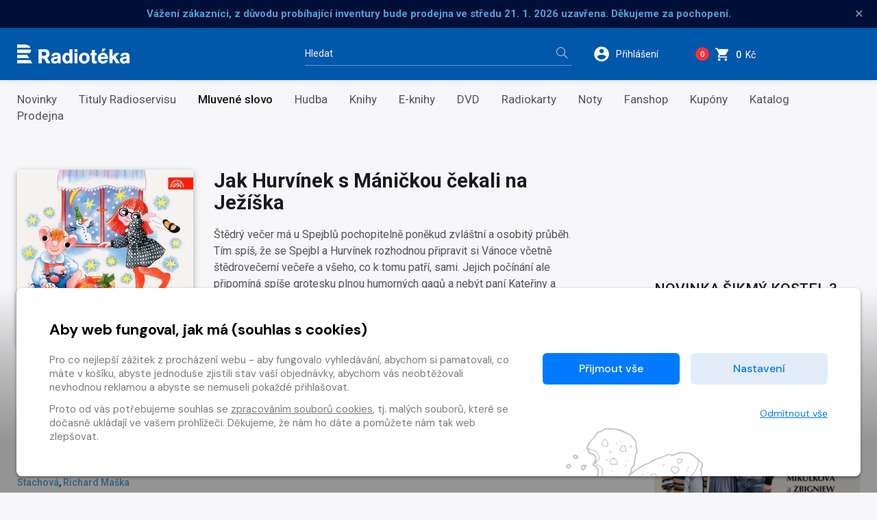

--- FILE ---
content_type: text/html
request_url: https://www.radioteka.cz/detail/croslovo-62449-jak-hurvinek-s-manickou-cekali-na-jeziska
body_size: 13363
content:
<!DOCTYPE html><html lang=cs> <head><meta charset=UTF-8><meta name=author content=www.grandit.cz><meta name=viewport content="width=device-width,initial-scale=1,shrink-to-fit=no"><meta name=keywords content=radiotéka><meta name=description content="
    
        Štědrý večer má u Spejblů pochopitelně poněkud zvláštní a osobitý průběh. Tím spíš, že se Spejbl a Hurvínek rozhodnou připravit si Vánoce včetně štědrovečerní večeře a všeho, co k tomu patří,...
    
"><meta name=og:title content="Mluvené slovo Jak Hurvínek s Máničkou čekali na Ježíška — Radiotéka"><meta name=og:type content=website><meta name=og:image content=https://storage.bookup.cz/abooks/image/000/062/449/099925524623_CZA160001137_001001_imp_cover.jpg><meta name=og:description content="
    
        Štědrý večer má u Spejblů pochopitelně poněkud zvláštní a osobitý průběh. Tím spíš, že se Spejbl a Hurvínek rozhodnou připravit si Vánoce včetně štědrovečerní večeře a všeho, co k tomu patří,...
    
"><title>Mluvené slovo Jak Hurvínek s Máničkou čekali na Ježíška — Radiotéka</title><link rel=icon type=image/png href="/static/radioteka/img/icon/favicon.png?v=1768898391" sizes=16x16><link rel=canonical href=https://www.radioteka.cz/detail/croslovo-62449-jak-hurvinek-s-manickou-cekali-na-jeziska><link href="/static/default/css/magnific-popup.css?v=1768898391" rel=stylesheet type=text/css><link href="/static/default/css/default.css?v=1768898391" rel=stylesheet type=text/css><link href="/static/radioteka/css/custom.css?v=1768898391" rel=stylesheet type=text/css><script src=/js/get_text.cs_CZ.js></script><script src=/js/format_price.cs_CZ.js></script><script src="/static/default/js/jquery.3.2.1.min.js?v=1768898391"></script><script src="/static/default/js/jquery.jplayer.min.js?v=1768898391"></script><script>
    var dataLayer = window.dataLayer || [];
    function gtag() { dataLayer.push(arguments); }

    
        gtag('consent', 'default', {
          'ad_user_data': 'denied',
          'ad_personalization': 'denied',
          'ad_storage': 'denied',
          'analytics_storage': 'denied'
        });

        var c_ad_user_data = 'denied';
        var c_ad_personalization = 'denied';
        var c_ad_storage = 'denied';
        var c_analytics_storage = 'denied';

        if (
            c_ad_user_data != 'denied' ||
            c_ad_personalization != 'denied' ||
            c_ad_storage != 'denied' ||
            c_analytics_storage != 'denied'
        )
        {
            // pokud mam aspon jeden consent ruzny od default, provedu update
            gtag('consent', 'update', {
              'ad_user_data': c_ad_user_data,
              'ad_personalization': c_ad_personalization,
              'ad_storage': c_ad_storage,
              'analytics_storage': c_analytics_storage
            });
        }

    
    </script><script>(function(w,d,s,l,i){w[l]=w[l]||[];w[l].push({'gtm.start':
      new Date().getTime(),event:'gtm.js'});var f=d.getElementsByTagName(s)[0],
      j=d.createElement(s),dl=l!='dataLayer'?'&l='+l:'';j.async=true;j.src=
      'https://www.googletagmanager.com/gtm.js?id='+i+dl;f.parentNode.insertBefore(j,f);
      })(window,document,'script','dataLayer','GTM-KWJC78X3');</script></head> <body class="radioteka "> <noscript><iframe src="https://www.googletagmanager.com/ns.html?id=GTM-KWJC78X3" height=0 width=0 style="display:none;
               visibility:hidden"></iframe></noscript> <script>
    window.firstAddress = "shipping";
    window.secondAddress = "facturation";
        </script> <div class="wrap "> <div class="message-infobar flash-message"> <div class=container> <div class="message-infobar__item message-line" data-ident=10454> <strong>Vážení zákazníci, z důvodu probíhající inventury bude prodejna ve středu 21. 1. 2026 uzavřena. Děkujeme za pochopení.</strong> <button type=button class="close messages__close" aria-label=Zavřít>&times;</button> </div> </div> </div> <header class=header> <div class=container> <div class="row align-items-center"> <div class="col col--logo"> <a href=/ class=header__logo> <img src="/static/radioteka/img/logo.svg?v=1768898391" alt=radioteka> </a> </div> <div class="col-md-4 col--search"> <fieldset class=header__search> <legend class=sr-only>Vyhledávání</legend> <form action=/hledani method=get id=search-form> <div class="input-group dropdown"> <div class=search__group> <input type=text class="form-control dropdown-toggle" id=search name=q placeholder=Hledat autocomplete=off data-id=search data-placeholder_default=Hledat data-placeholder_focus="Napište, co hledáte…"> <button type=submit class=search__btn title="Hledat vše"> <i aria-hidden=true class=icon-magnifier></i> <span>Hledat vše</span> </button> </div> </div> </form> </fieldset> </div> <div class=col> <div class=header__control> <span class="dropdown dropdown--search d-inline-block d-md-none"> <a class="control--search dropdown-toggle" href=# role=button id=search-resp data-toggle=dropdown aria-haspopup=true aria-expanded=false> <svg height=26 viewbox="0 0 48 48" width=26 xmlns=http://www.w3.org/2000/svg><path d="M31 28h-1.59l-.55-.55C30.82 25.18 32 22.23 32 19c0-7.18-5.82-13-13-13S6 11.82 6 19s5.82 13 13 13c3.23 0 6.18-1.18 8.45-3.13l.55.55V31l10 9.98L40.98 38 31 28zm-12 0c-4.97 0-9-4.03-9-9s4.03-9 9-9 9 4.03 9 9-4.03 9-9 9z"/><path fill=none d="M0 0h48v48H0z"/> </svg> </a> <div class=dropdown-menu aria-labelledby=search-resp> <fieldset> <form action=/hledani method=get id=search-form-responsive> <div class=form-group> <div class=input-group-icon> <input type=text class="form-control search__input--resp" name=q data-id=search id=search-responsive placeholder=Hledat autocomplete=off> <i class="input-icon icon-magnifier"></i> </div> </div> <button type=submit class="mr-3 button button--primary">Hledat vše</button> </form> </fieldset> </div> </span> <span class="dropdown dropdown--login"> <a class="control--login dropdown-toggle login_modal" href=# role=button id=login data-toggle=dropdown aria-haspopup=true aria-expanded=false> <svg height=26 viewbox="0 0 48 48" width=26 xmlns=http://www.w3.org/2000/svg><path d="M24 4C12.95 4 4 12.95 4 24s8.95 20 20 20 20-8.95 20-20S35.05 4 24 4zm0 6c3.31 0 6 2.69 6 6 0 3.32-2.69 6-6 6s-6-2.68-6-6c0-3.31 2.69-6 6-6zm0 28.4c-5.01 0-9.41-2.56-12-6.44.05-3.97 8.01-6.16 12-6.16s11.94 2.19 12 6.16c-2.59 3.88-6.99 6.44-12 6.44z"/><path fill=none d="M0 0h48v48H0z"/></svg> <span class=control__text>Přihlášení</span> </a> <div class=dropdown-menu aria-labelledby=login> <fieldset> <legend class=sr-only>Přihlášení</legend> <h2 class="h2 mb-2">Přihlášení</h2> <form name=login> <div class=form-group> <label class=sr-only for=header-email>E-mail</label> <input type=email class=form-control id=header-email placeholder=E-mail name=email> <small class=invalid-feedback>Není zadaný e-mail..</small> </div> <div class="form-group mb-2"> <label class=sr-only for=header-heslo>Heslo</label> <input type=password class="form-control
                                                           " id=header-heslo placeholder=Heslo name=password data-missing="Není zadané heslo." data-invalid="Chybně zadané heslo." required> <small class=invalid-feedback></small> </div> <p><a href=/zapomenute-heslo><span>Zapomněli jste heslo?</span></a></p> <div class="row align-items-center text-sm-left text-center pt-2"> <div class="col-sm pb-2 pb-sm-0"><button type=submit class="mr-3 button button--green">Přihlásit <i class=icon-arrow-right></i></button></div> <div class="col-sm text-sm-right"><a class=button-arrow href=/registrace>Nová registrace <i class=icon-arrow-right></i></a></div> </div> <div class=login-message></div> </form> </fieldset> </div> </span> <span class="dropdown dropdown--dropcart dropcart"> <a href=/kosik class=control--basket> <span class="basket__count cart-badge">0</span> <svg height=23 viewbox="0 0 48 48" width=23 xmlns=http://www.w3.org/2000/svg> <path d="M14 36c-2.21 0-3.98 1.79-3.98 4s1.77 4 3.98 4 4-1.79 4-4-1.79-4-4-4zM2 4v4h4l7.19 15.17-2.7 4.9c-.31.58-.49 1.23-.49 1.93 0 2.21 1.79 4 4 4h24v-4H14.85c-.28 0-.5-.22-.5-.5 0-.09.02-.17.06-.24L16.2 26h14.9c1.5 0 2.81-.83 3.5-2.06l7.15-12.98c.16-.28.25-.61.25-.96 0-1.11-.9-2-2-2H10.43l-1.9-4H2zm32 32c-2.21 0-3.98 1.79-3.98 4s1.77 4 3.98 4 4-1.79 4-4-1.79-4-4-4z"/> <path fill=none d="M0 0h48v48H0z"/> </svg> <span class=control__text> <strong class=basket__total>0</strong>&nbsp; Kč </span> </a> <div class=dropcart__dropdown> <div class=dropdown-menu> <div class=dropcart-inner> <h2 class="h2 mb-1">Váš nákup</h2> <div class="alert alert-warning mt-2" role=alert> Váš košík je prázdný. </div> </div> <a href=/kosik class="button button--primary float-right"> Do košíku <i class=icon-arrow-right aria-hidden=true></i> </a> </div> </div> </span> <button type=button class=navigation__toggle> <span class=bar> <span class="bar__line bar--t"></span> <span class="bar__line bar--m"></span> <span class="bar__line bar--b"></span> </span> </button> </div> </div> </div> </div> </header> <nav class=navigation> <h2 class=sr-only>Kategorie</h2> <div class=navigation__body> <div class=container> <ul> <li class=navigation__item> <a href=/novinky>Novinky</a> </li> <li class=navigation__item> <a href=/zbozi-radioteka>Tituly Radioservisu</a> </li> <li class="navigation__item is--active"> <a href=/sekce/croslovo>Mluvené slovo</a> </li> <li class=navigation__item> <a href=/sekce/crohudba>Hudba</a> </li> <li class=navigation__item> <a href=/kategorie-3660/crobook/knihy>Knihy</a> </li> <li class=navigation__item> <a href=/sekce/croebook>E-knihy</a> </li> <li class=navigation__item> <a href=/kategorie-3661/crodvd/dvd>DVD</a> </li> <li class=navigation__item> <a href=/radiokarty>Radiokarty</a> </li> <li class=navigation__item> <a href=/sekce/cronoty>Noty</a> </li> <li class=navigation__item> <a href=/fanshop>Fanshop </a> </li> <li class=navigation__item> <a href=/kategorie-4314/crophysical/kupony> Kupóny </a> </li> <li class=navigation__item> <a href=/katalog>Katalog</a> </li> <li class=navigation__item> <a href=/prodejna>Prodejna</a> </li> </ul> </div> </div> </nav> <section class=content role=main> <div class=container> <div class=row> <div class=col> <div class=row> <div class="col-4 text-center"> <div class=detail-left-col> <span class=detail__img> <img class=b-lazy data-src=/im/bup/420/0/abooks/image/000/062/449/099925524623_CZA160001137_001001_imp_cover.jpg src="/static/radioteka/img/ph/croslovo.jpg?v=1768898391" onerror="this.src='/static/radioteka/img/ph/croslovo.jpg?v=1768898391';this.onerror=null;" alt="Mluvené slovo Jak Hurvínek s Máničkou čekali na Ježíška"> <div id=jp_container_root class=jp-audio role=application aria-label="media player"> <div class=jp-type-single> <div class="jp-gui jp-interface"> <div class=jp-controls-holder> <div class=jp-controls> <button class="jp-play button-jp" title="Přehrát ukázku" role=button tabindex=0 data-url=https://streaming.bookup.cz/000/062/449/099925524623_CZA160001137_001001_imp_prev.mp3><i class=icon-control-play></i><span> Přehrát <br>ukázku</span></button> <button class="jp-my-pause button-jp" title="Zastavit ukázku" role=button tabindex=0 style="display: none;"><i class=icon-control-pause></i><span> Zastavit <br>ukázku</span></button> </div> </div> </div> </div> </div> <div class=item__flags> <ul> </ul> </div> </span> </div> <div class="d-none d-sm-block"> <dl class=detail__info> <dt>Rok vydání</dt> <dd>2000</dd> <div class=detail__info-sep></div> <dt>Vydavatel</dt> <dd><a href=/autori/s/5982>Supraphon</a>, SUPRAPHON a.s.</dd> <div class=detail__info-sep></div> <dt>Distributor</dt> <dd>Radioservis a.s.</dd> <div class=detail__info-sep></div> <dt>EAN</dt> <dd>099925524623</dd> <div class=detail__info-sep></div> <dt>Celková délka</dt> <dd>01:16:45</dd> <div class=detail__info-sep></div> </dl> <dl class=detail__info> </dl> <dl class=detail__info> <dt> Interpret slova </dt> <dd> <span itemscope itemtype=https://schema.org/Person itemprop=author><a href=/lide/m/3377 itemprop=url><span itemprop=name>Martin Klásek</span></a>, </span> <span itemscope itemtype=https://schema.org/Person itemprop=author><a href=/lide/h/6990 itemprop=url><span itemprop=name>Helena Stachová</span></a>, </span> <span itemscope itemtype=https://schema.org/Person itemprop=author><a href=/lide/r/19951 itemprop=url><span itemprop=name>Richard Maška</span></a></span> </dd> <div class=detail__info-sep></div> <dt> Autor knihy </dt> <dd> <span itemscope itemtype=https://schema.org/Person itemprop=author><a href=/lide/h/6990 itemprop=url><span itemprop=name>Helena Stachová</span></a>, </span> <span itemscope itemtype=https://schema.org/Person itemprop=author><a href=/lide/j/19952 itemprop=url><span itemprop=name>Jiří Tušl</span></a></span> </dd> <div class=detail__info-sep></div> </dl> </div> </div> <div id=preview-player class=jp-jplayer></div> <div class="col-8 pl-0 d-block d-sm-none"> <div class="d-block d-sm-none"> <h1 class=detail__tit>Jak Hurvínek s Máničkou čekali na Ježíška</h1> </div> <p class="detail__stock d-block d-sm-none"> </p> </div> <div class=col-sm-8> <div class=detail-center-col> <div class="d-none d-sm-block"> <h1 class=detail__tit>Jak Hurvínek s Máničkou čekali na Ježíška</h1> </div> <div class=detail__desc>Štědrý večer má u Spejblů pochopitelně poněkud zvláštní a osobitý průběh. Tím spíš, že se Spejbl a Hurvínek rozhodnou připravit si Vánoce včetně štědrovečerní večeře a všeho, co k tomu patří, sami. Jejich počínání ale připomíná spíše grotesku plnou humorných gagů a nebýt paní Kateřiny a Máničky, kdo ví, jestli by se Hurvínek Ježíška vůbec dočkal. Nový titul protagonistů Divadla S+H přináší, kromě příznačného laskavého humoru, dětmi tolik oblíbenou neopakovatelnou atmosféru Vánoc, včetně starých zvyků, obyčejů a tradic, které k těmto svátkům patřily a většinou dosud patří. Nechybějí ani koledy, z nichž nejznámější Tichou noc, svatou noc si nakonec u stromečku zazpívají všichni: Hurvínek, Mánička, Spejbl i paní Kateřina. Nepřidá se jen pejsek Žeryk, kterého v tomto titulu scénáristé vrátili do rodiny.</div> <div class="row align-items-center detail__pricelist"> <div class="col-auto px-0"> </div> <div class="col-auto pr-0"> <strong class="detail__price "> 99&nbsp;Kč </strong> </div> <div class="
                                                            col
                                                        "> <div class=detail__button> <input name=counter class="form-control quantity-counter button--bordered input-number" autocomplete=off value=1 data-route=detail data-parent_ident data-content_type data-in_cart=0 data-provider=croslovo data-storage_count min=1 max type=hidden data-key=62449*/*audiobook_mp3*/*62449> <button class="button button--red button--buy add-to-cart" data-multipliable=0 data-provider=croslovo data-c_type=audiobook_mp3 data-ident=62449 data-buy_text="&#34;Koupit mp3<svg height='18' viewBox='0 0 48 48' width='18' xmlns='http://www.w3.org/2000/svg'><path d='M14 36c-2.21 0-3.98 1.79-3.98 4s1.77 4 3.98 4 4-1.79 4-4-1.79-4-4-4zM2 4v4h4l7.19 15.17-2.7 4.9c-.31.58-.49 1.23-.49 1.93 0 2.21 1.79 4 4 4h24v-4H14.85c-.28 0-.5-.22-.5-.5 0-.09.02-.17.06-.24L16.2 26h14.9c1.5 0 2.81-.83 3.5-2.06l7.15-12.98c.16-.28.25-.61.25-.96 0-1.11-.9-2-2-2H10.43l-1.9-4H2zm32 32c-2.21 0-3.98 1.79-3.98 4s1.77 4 3.98 4 4-1.79 4-4-1.79-4-4-4z' /><path d='M0 0h48v48H0z' fill='none' /></svg>&#34;" data-in_cart_text="&#34;V ko\u0161\u00edku mp3<svg height='18' viewBox='0 0 48 48' width='18' xmlns='http://www.w3.org/2000/svg'><path d='M14 36c-2.21 0-3.98 1.79-3.98 4s1.77 4 3.98 4 4-1.79 4-4-1.79-4-4-4zM2 4v4h4l7.19 15.17-2.7 4.9c-.31.58-.49 1.23-.49 1.93 0 2.21 1.79 4 4 4h24v-4H14.85c-.28 0-.5-.22-.5-.5 0-.09.02-.17.06-.24L16.2 26h14.9c1.5 0 2.81-.83 3.5-2.06l7.15-12.98c.16-.28.25-.61.25-.96 0-1.11-.9-2-2-2H10.43l-1.9-4H2zm32 32c-2.21 0-3.98 1.79-3.98 4s1.77 4 3.98 4 4-1.79 4-4-1.79-4-4-4z' /><path d='M0 0h48v48H0z' fill='none' /></svg>&#34;" data-key=62449*/*audiobook_mp3*/*62449 data-all_stock_text="&#34;V ko\u0161\u00edku mp3<svg height='18' viewBox='0 0 48 48' width='18' xmlns='http://www.w3.org/2000/svg'><path d='M14 36c-2.21 0-3.98 1.79-3.98 4s1.77 4 3.98 4 4-1.79 4-4-1.79-4-4-4zM2 4v4h4l7.19 15.17-2.7 4.9c-.31.58-.49 1.23-.49 1.93 0 2.21 1.79 4 4 4h24v-4H14.85c-.28 0-.5-.22-.5-.5 0-.09.02-.17.06-.24L16.2 26h14.9c1.5 0 2.81-.83 3.5-2.06l7.15-12.98c.16-.28.25-.61.25-.96 0-1.11-.9-2-2-2H10.43l-1.9-4H2zm32 32c-2.21 0-3.98 1.79-3.98 4s1.77 4 3.98 4 4-1.79 4-4-1.79-4-4-4z' /><path d='M0 0h48v48H0z' fill='none' /></svg>&#34;" data-price=99 data-title="Jak Hurvínek s Máničkou čekali na Ježíška" data-categories="Mluvené slovo, Radioteka, Pro děti a mládež" data-category_ids="3612, 3621, 3625" data-brand=Supraphon> Koupit mp3<svg height=18 viewbox="0 0 48 48" width=18 xmlns=http://www.w3.org/2000/svg><path d="M14 36c-2.21 0-3.98 1.79-3.98 4s1.77 4 3.98 4 4-1.79 4-4-1.79-4-4-4zM2 4v4h4l7.19 15.17-2.7 4.9c-.31.58-.49 1.23-.49 1.93 0 2.21 1.79 4 4 4h24v-4H14.85c-.28 0-.5-.22-.5-.5 0-.09.02-.17.06-.24L16.2 26h14.9c1.5 0 2.81-.83 3.5-2.06l7.15-12.98c.16-.28.25-.61.25-.96 0-1.11-.9-2-2-2H10.43l-1.9-4H2zm32 32c-2.21 0-3.98 1.79-3.98 4s1.77 4 3.98 4 4-1.79 4-4-1.79-4-4-4z"/><path fill=none d="M0 0h48v48H0z"/></svg> </button> </div> </div> <div class="w-100 mb-2"></div> </div> <div class="d-block d-sm-none detail__info-resp"> <dl class=detail__info> <dt>Rok vydání</dt> <dd>2000</dd> <div class=detail__info-sep></div> <dt>Vydavatel</dt> <dd><a href=/autori/s/5982>Supraphon</a>, SUPRAPHON a.s.</dd> <div class=detail__info-sep></div> <dt>Distributor</dt> <dd>Radioservis a.s.</dd> <div class=detail__info-sep></div> <dt>EAN</dt> <dd>099925524623</dd> <div class=detail__info-sep></div> <dt>Celková délka</dt> <dd>01:16:45</dd> <div class=detail__info-sep></div> </dl> <dl class=detail__info> </dl> <dl class=detail__info> <dt> Interpret slova </dt> <dd> <span itemscope itemtype=https://schema.org/Person itemprop=author><a href=/lide/m/3377 itemprop=url><span itemprop=name>Martin Klásek</span></a>, </span> <span itemscope itemtype=https://schema.org/Person itemprop=author><a href=/lide/h/6990 itemprop=url><span itemprop=name>Helena Stachová</span></a>, </span> <span itemscope itemtype=https://schema.org/Person itemprop=author><a href=/lide/r/19951 itemprop=url><span itemprop=name>Richard Maška</span></a></span> </dd> <div class=detail__info-sep></div> <dt> Autor knihy </dt> <dd> <span itemscope itemtype=https://schema.org/Person itemprop=author><a href=/lide/h/6990 itemprop=url><span itemprop=name>Helena Stachová</span></a>, </span> <span itemscope itemtype=https://schema.org/Person itemprop=author><a href=/lide/j/19952 itemprop=url><span itemprop=name>Jiří Tušl</span></a></span> </dd> <div class=detail__info-sep></div> </dl> </div> </div> </div> </div> <div class=detail__other> <div class="pb-3 pb-xl-4"> <h2>Jednotlivé části</h2> <ul class="nav nav-tabs detail--tabs" role=tablist> <li class=nav-item> <a class="nav-link
                                                      active" data-toggle=tab href=#audiobook_mp3 role=tab aria-selected="
                                                                  true
                                                              "> mp3 </a> </li> </ul> <div class="detail--white tab-content"> <div class="tab-pane fade
                                                    show active" id=audiobook_mp3 role=tabpanel> <table class="table-track closed" id=track-more-1> <tbody> <tr> <td class=table-track__play> </td> <td>Hurvínek nakupuje</td> <td class="table-track__muted d-none d-sm-table-cell"> 00:13:13 </td> <td class="table-track__btn text-right"> </td> </tr> <tr> <td class=table-track__play> </td> <td>Jak se zdobí stromeček</td> <td class="table-track__muted d-none d-sm-table-cell"> 00:11:19 </td> <td class="table-track__btn text-right"> </td> </tr> <tr> <td class=table-track__play> </td> <td>Mánička se postí</td> <td class="table-track__muted d-none d-sm-table-cell"> 00:11:33 </td> <td class="table-track__btn text-right"> </td> </tr> <tr> <td class=table-track__play> </td> <td>Spejbl s Hurvínkem chystají hostinu</td> <td class="table-track__muted d-none d-sm-table-cell"> 00:09:01 </td> <td class="table-track__btn text-right"> </td> </tr> <tr> <td class=table-track__play> </td> <td>Vzácná návštěva</td> <td class="table-track__muted d-none d-sm-table-cell"> 00:09:03 </td> <td class="table-track__btn text-right"> </td> </tr> </tbody> <tbody class=hide-table> <tr> <td class=table-track__play> </td> <td>Štědrovečerní večeře</td> <td class="table-track__muted d-none d-sm-table-cell"> 00:08:53 </td> <td class="table-track__btn text-right"> </td> </tr> <tr> <td class=table-track__play> </td> <td>Vánoční nadílka</td> <td class="table-track__muted d-none d-sm-table-cell"> 00:13:43 </td> <td class="table-track__btn text-right"> </td> </tr> </tbody> </table> <p class="text-center mb-2"> <span class="link link--small js-tracks-show-more" data-target=track-more-1 data-more=Více data-less=Méně><i aria-hidden=true class=icon-arrow-down></i> <span>Více</span></span> </p> </div> </div> </div> </div> </div> <div class=col-xl-auto> <div class="col-sidebar col-sidebar--offset"> <aside class=col-sidebar__box aria-labelledby=club> <h2 id=club>Novinka Šikmý kostel 3</h2> <a href=https://www.radioteka.cz/detail/croslovo-1010706-karin-lednicka-sikmy-kostel-3 target=_blank> <img class=partner-logos src="https://content-core.grandit.cz/teasers_digiport/data/10312/600x600_Sikmy kostel_3-6.jpg" alt="Novinka Šikmý kostel 3"> </a> </aside> <aside class=col-sidebar__box aria-labelledby=club> <h2 id=club>Knižní novinka</h2> <a href=https://www.radioteka.cz/detail/crobook-1012186-mirek-vanura-kriminalka-2 target=_blank> <img class=partner-logos src=https://content-core.grandit.cz/teasers_digiport/data/10351/600x600_Kriminalka_2-3.jpg alt="Knižní novinka"> </a> </aside> <aside class=col-sidebar__box aria-labelledby=club> <h2 id=club>Katalog</h2> <a href=https://www.radioteka.cz/detail/crotyro-1012545-katalog-radioservis-podzim-2025 target=_blank> <img class=partner-logos src=https://content-core.grandit.cz/teasers_digiport/data/10445/Katalog_podzim_2025_F_tit.jpg alt=Katalog> </a> </aside> <aside class=col-sidebar__box aria-labelledby=popular> <h2 id=popular>Nejprodávanější</h2> <article class="item "> <div class=item__img> <a href=/detail/croslovo-38973-jaroslav-seifert-vsecky-krasy-sveta> <img class=b-lazy data-src=/im/coc/192/0/content/prod/38973/Vsecky_krasy_sveta-2_FAVORIT.jpg src="/static/radioteka/img/ph/croslovo.jpg?v=1768898391" onerror="this.src='/static/radioteka/img/ph/croslovo.jpg?v=1768898391';this.onerror=null;" alt="Mluvené slovo Jaroslav Seifert: Všecky krásy světa"> <div class=item__flags> <ul> </ul> </div> </a> <div id=jp_container_root class=jp-audio role=application aria-label="media player"> <div class=jp-type-single> <div class="jp-gui jp-interface"> <div class=jp-controls-holder> <div class=jp-controls> <button class="jp-play button-jp" title="Přehrát ukázku" role=button tabindex=0 data-url=https://content-core.grandit.cz/radioservis_content/audio/000/0ES/010/ES010061_prev.mp3><i class=icon-control-play></i><span> Přehrát <br>ukázku</span></button> <button class="jp-my-pause button-jp" title="Zastavit ukázku" role=button tabindex=0 style="display: none;"><i class=icon-control-pause></i><span> Zastavit <br>ukázku</span></button> </div> </div> </div> </div> </div> </div> <div class=item__desc> <p class=item__type> mp3 </p> <h3 class=item__tit title="Jaroslav Seifert: Všecky krásy světa"> <a href=/detail/croslovo-38973-jaroslav-seifert-vsecky-krasy-sveta> Jaroslav Seifert: Všecky krásy světa </a> </h3> <span class=item__price>129&nbsp;Kč</span> <input name=counter class="form-control quantity-counter button--bordered input-number" autocomplete=off value=1 data-route=detail data-parent_ident data-content_type data-in_cart=0 data-provider=croslovo data-storage_count type=hidden data-key=38973*/*mp3*/*38973> <button class="item__addcart add-to-cart" data-multipliable=0 data-provider=croslovo data-c_type=mp3 data-ident=38973 data-buy_text="&#34;<svg height='18' viewBox='0 0 48 48' width='18' xmlns='http://www.w3.org/2000/svg'><path d='M14 36c-2.21 0-3.98 1.79-3.98 4s1.77 4 3.98 4 4-1.79 4-4-1.79-4-4-4zM2 4v4h4l7.19 15.17-2.7 4.9c-.31.58-.49 1.23-.49 1.93 0 2.21 1.79 4 4 4h24v-4H14.85c-.28 0-.5-.22-.5-.5 0-.09.02-.17.06-.24L16.2 26h14.9c1.5 0 2.81-.83 3.5-2.06l7.15-12.98c.16-.28.25-.61.25-.96 0-1.11-.9-2-2-2H10.43l-1.9-4H2zm32 32c-2.21 0-3.98 1.79-3.98 4s1.77 4 3.98 4 4-1.79 4-4-1.79-4-4-4z'/><path d='M0 0h48v48H0z' fill='none'/></svg>&#34;" data-in_cart_text="&#34;<svg height='18' viewBox='0 0 48 48' width='18' xmlns='http://www.w3.org/2000/svg'><path d='M14 36c-2.21 0-3.98 1.79-3.98 4s1.77 4 3.98 4 4-1.79 4-4-1.79-4-4-4zM2 4v4h4l7.19 15.17-2.7 4.9c-.31.58-.49 1.23-.49 1.93 0 2.21 1.79 4 4 4h24v-4H14.85c-.28 0-.5-.22-.5-.5 0-.09.02-.17.06-.24L16.2 26h14.9c1.5 0 2.81-.83 3.5-2.06l7.15-12.98c.16-.28.25-.61.25-.96 0-1.11-.9-2-2-2H10.43l-1.9-4H2zm32 32c-2.21 0-3.98 1.79-3.98 4s1.77 4 3.98 4 4-1.79 4-4-1.79-4-4-4z'/><path d='M0 0h48v48H0z' fill='none'/></svg>&#34;" data-key=38973*/*mp3*/*38973 data-all_stock_text="&#34;<svg height='18' viewBox='0 0 48 48' width='18' xmlns='http://www.w3.org/2000/svg'><path d='M14 36c-2.21 0-3.98 1.79-3.98 4s1.77 4 3.98 4 4-1.79 4-4-1.79-4-4-4zM2 4v4h4l7.19 15.17-2.7 4.9c-.31.58-.49 1.23-.49 1.93 0 2.21 1.79 4 4 4h24v-4H14.85c-.28 0-.5-.22-.5-.5 0-.09.02-.17.06-.24L16.2 26h14.9c1.5 0 2.81-.83 3.5-2.06l7.15-12.98c.16-.28.25-.61.25-.96 0-1.11-.9-2-2-2H10.43l-1.9-4H2zm32 32c-2.21 0-3.98 1.79-3.98 4s1.77 4 3.98 4 4-1.79 4-4-1.79-4-4-4z'/><path d='M0 0h48v48H0z' fill='none'/></svg>&#34;" data-price=129 data-title="Jaroslav Seifert: Všecky krásy světa" data-categories="Mluvené slovo, Radioteka, Poezie, Audiokniha/četba, Radioservis" data-category_ids="3612, 3621, 3629, 3634, -4" data-brand=Radioservis> <svg height=18 viewbox="0 0 48 48" width=18 xmlns=http://www.w3.org/2000/svg><path d="M14 36c-2.21 0-3.98 1.79-3.98 4s1.77 4 3.98 4 4-1.79 4-4-1.79-4-4-4zM2 4v4h4l7.19 15.17-2.7 4.9c-.31.58-.49 1.23-.49 1.93 0 2.21 1.79 4 4 4h24v-4H14.85c-.28 0-.5-.22-.5-.5 0-.09.02-.17.06-.24L16.2 26h14.9c1.5 0 2.81-.83 3.5-2.06l7.15-12.98c.16-.28.25-.61.25-.96 0-1.11-.9-2-2-2H10.43l-1.9-4H2zm32 32c-2.21 0-3.98 1.79-3.98 4s1.77 4 3.98 4 4-1.79 4-4-1.79-4-4-4z"/><path fill=none d="M0 0h48v48H0z"/></svg> </button> </div> </article> </aside> <aside class=col-sidebar__box aria-labelledby=club> <h2 id=club>Klub Radioservis</h2> <a href=/klub-radioservis> <img class=sticker-club src=/static/radioteka/img/klub.png alt="Při nákupu za 1000 Kč se stáváte členem Klubu Radioservis a získáváte automaticky slevu až 20 %"> </a> <div class="roundbox roundbox--white"> <p class="mb-0 text-center"> <a class=login_open href=# role=button> Již jste členem klubu? Přihlašte se <i class=icon-arrow-right></i></a> </p> </div> </aside> <aside class=col-sidebar__box aria-labelledby=newsletter> <h2 id=newsletter>Přihlášení do newsletteru</h2> <p>Chcete být informováni o novinkách, akcích a slevách na Radiotéce?</p> <fieldset> <form target=_blank method=post action=https://radioteka.ecomailapp.cz/public/subscribe/2/2bb287d15897fe2f9d89c882af9a3a8b> <div class=form-group> <label class=sr-only for=email>Váš e-mail</label> <input type=email class=form-control name=email required placeholder="Váš e-mail"> </div> <button type=submit class="button button--primary">Přihlásit k odběru</button> </form> </fieldset> </aside> </div> </div> </div> </div> </section> <div class=async_loader--loading></div> <div class="async_loader js__async_loader" data-url=/ajax/load_related_items data-provider=croslovo data-ident=62449 data-template_type=carousel data-count=15> <div class=js__async_loader__content></div> <span class="js__async_loader__message small"></span> </div> </div> <div id=modal--frame> </div> <div class=footer-tit> <div class=container> <span class=footer-tit__text> Jak Hurvínek s Máničkou čekali na Ježíška </span> </div> </div> <footer class=footer role=contentinfo> <div class=container> <nav class=row> <div class="col order-lg-2"> <h3 class=footer__tit>Nákup</h3> <ul class=footer__nav> <li class=navigation__item> <a href=/obchodni-podminky>Obchodní podmínky</a> </li> <li class=navigation__item> <a href=/ceny-dopravy>Ceny dopravy</a> </li> <li class=navigation__item> <a href=/reklamace>Reklamace</a> </li> <li class=navigation__item> <a href=/prodejna>Prodejna</a> </li> <li class=navigation__item> <a href=/nejcastejsi-dotazy>Nejčastější dotazy</a> </li> </ul> </div> <div class="col order-lg-3"> <h3 class=footer__tit>O společnosti</h3> <ul class=footer__nav> <li class=navigation__item> <a href=/o-nas>O nás</a> </li> <li class=navigation__item> <a href=/zpracovani-osobnich-udaju>Zpracování osobních údajů</a> </li> <li class=navigation__item> <a href=/cookies>Zásady práce s cookies</a> </li> <li class=navigation__item> <a href=/klub-radioservis>Klub Radioservis</a> </li> <li class=navigation__item> <a href=/kontakty>Kontakty</a> </li> </ul> </div> <div class="col order-lg-4"> <h3 class=footer__tit>Kontakt</h3> <p class=footer__nav> <a class="footer__info info--mail" href=mailto:eshop@rozhlas.cz> <i class=icon-envelope></i> eshop@rozhlas.cz </a> <a class="footer__info info--tel" href=tel:00420724819319> <i class=icon-phone></i> 724 819 319<br> <span class=footer__info-desc>Po - Pá 8:30 - 16:30</span> </a> </p> </div> <div class="col order-1"> <a href=https://obchody.heureka.cz/radioteka-cz/recenze/ target=_blank> <img class=footer__heureka width=130 height=160 src=https://im9.cz/cb/27914-12.png alt=Heuréka> </a> </div> </nav> <div class="row subfooter"> <div class="col-12 col-sm-auto order-sm-2 align-self-end text-center text-sm-right"> <a class=subfooter__icon href=https://www.facebook.com/radiotekacz target=_blank><i class=icon-social-facebook></i></a> <a class=subfooter__icon href=https://www.youtube.com/channel/UCOskl1y4LlzBHKOr8dlsyVw target=_blank><i class=icon-social-youtube></i></a> <span class=footer__powered> Vytvořilo <a href=https://www.grandit.cz/ target=_blank title="Grand IT - kreativní IT agentura"> <span>Grand IT s.r.o.</span> <svg xmlns=http://www.w3.org/2000/svg width=252 height=252 viewbox="0 0 252 252"> <path fill=#fff fill-rule=evenodd d=M74.012,91.992v69.395l-10.359,1.992V175H103.7V163.379l-10.359-1.992V91.992L103.7,90V78.313H63.652V90ZM110,78.313v25.766h14.809l0.8-10.824H143.34v68.133l-10.36,1.992V175h40.11V163.379l-10.36-1.992V93.254h17.8l0.8,10.824H196.2V78.313H110Z /> <path fill=#fff fill-rule=evenodd d=M126,0A126,126,0,1,1,0,126,126,126,0,0,1,126,0Zm0,30a96,96,0,1,1-96,96A96,96,0,0,1,126,30Z /> </svg> </a> </span> </div> <div class="col order-sm-1 text-center text-sm-left"> <p class=subfooter__copy>Copyright &copy; 2026 Radioservis a.s.</p> </div> </div> </div> </footer> <script type=text/javascript>
//<![CDATA[
    var topPos = $(window).height() - 400;
    var _hwq = _hwq || [];
        _hwq.push(['setKey', '57FA8C9A9A1D2EEC48AF78FA2AD94EAE']);_hwq.push(['setTopPos', topPos]);_hwq.push(['showWidget', '21']);(function() {
        var ho = document.createElement('script'); ho.type = 'text/javascript'; ho.async = true;
        ho.src = 'https://cz.im9.cz/direct/i/gjs.php?n=wdgt&sak=57FA8C9A9A1D2EEC48AF78FA2AD94EAE';
        var s = document.getElementsByTagName('script')[0]; s.parentNode.insertBefore(ho, s);
})();
//]]>
</script> <div class="modal modal--loading fade" id=modal_loading tabindex=-1 role=dialog aria-labelledby=loadingModalLabel aria-hidden=true> <div class=modal-dialog role=document> <div class=modal-content> <p>Vaše objednávka se odesílá. Vyčkejte prosím…</p> <div class=loading-progress></div> </div> </div> </div> <button class=gotop data-goto=.wrap> <i class=icon-arrow-up></i> </button> <link href="https://fonts.googleapis.com/css2?family=DM+Sans:wght@400;500;700&display=swap" rel=stylesheet> <div id=cs_stripe class=cs role=dialog aria-modal=false aria-labelledby=cs-title aria-describedby=cs-desc> <div class=cs__box> <h2 id=cs-title class=cs-heading>Aby web fungoval, jak má (souhlas s cookies)</h2> <div class=cs__container> <div class=cs__column id=cs-desc> <div class=cs__column-scroll> <p>Pro co nejlepší zážitek z procházení webu - aby fungovalo vyhledávání, abychom si pamatovali, co máte v košíku, abyste jednoduše zjistili stav vaší objednávky, abychom vás neobtěžovali nevhodnou reklamou a abyste se nemuseli pokaždé přihlašovat.</p><p class=cs-mb-0>Proto od vás potřebujeme souhlas se <a href=/cookies>zpracováním souborů cookies</a>, tj. malých souborů, které se dočasně ukládají ve vašem prohlížeči. Děkujeme, že nám ho dáte a pomůžete nám tak web zlepšovat.</p> </div> </div> <div class="cs__column cs__column--button"> <div class=cs__group-button> <button type=button class="cs-button js-cookie-acceptance" data-caccept=all> Přijmout vše </button> <button type=button class="cs-button cs-button--secondary" data-cs-modal=cs_settings aria-expanded=false aria-haspopup=true> Nastavení </button> </div> <button type=button class="cs-link cs-mt-1 js-cookie-acceptance" data-caccept=none> <span>Odmítnout vše</span> </button> </div> </div> </div> </div> <div class=cs__modal id=cs_settings tabindex=-1 role=dialog data-cookie-url=/cookies> <div class=cs__modal-dialog role=document> <div class=cs__modal-content> <div class=cs__modal-header> <h2 class=cs-heading>Nastavení cookies</h2> <button type=button class=cs__modal-close data-cs-dismiss=cs_settings aria-label=Zavřít title=Zavřít> <svg xmlns=http://www.w3.org/2000/svg width=20 height=20 fill=currentColor aria-hidden=true viewbox="0 0 16 16"><path fill-rule=evenodd d="M13.854 2.146a.5.5 0 0 1 0 .708l-11 11a.5.5 0 0 1-.708-.708l11-11a.5.5 0 0 1 .708 0Z"/><path fill-rule=evenodd d="M2.146 2.146a.5.5 0 0 0 0 .708l11 11a.5.5 0 0 0 .708-.708l-11-11a.5.5 0 0 0-.708 0Z"/></svg> </button> </div> <div class=cs__modal-body> <div class=cs__modal-scroll> <p>Pro co nejlepší zážitek z procházení webu - aby fungovalo vyhledávání, abychom si pamatovali, co máte v košíku, abyste jednoduše zjistili stav vaší objednávky, abychom vás neobtěžovali nevhodnou reklamou a abyste se nemuseli pokaždé přihlašovat. Přizpůsobte si <a href=/cookies>soubory cookies</a> dle vaší chuti.</p> <div class=cs-accordion role=presentation> <div class="cs-accordion__panel js-cs-accordion__panel"> <div class=cs-accordion__heading> <h3 class=cs-accordion__heading-column> <button class=cs-accordion__trigger aria-controls=cs-accordion__content_1 aria-expanded=false tabindex=0 id=cs-accordion__title_1 aria-selected=false> <svg xmlns=http://www.w3.org/2000/svg width=11 height=11 fill=currentColor class=cs-accordion__trigger-icon viewbox="0 0 16 16"><path d="m12.14 8.753-5.482 4.796c-.646.566-1.658.106-1.658-.753V3.204a1 1 0 0 1 1.659-.753l5.48 4.796a1 1 0 0 1 0 1.506z"/></svg> <strong>Technické</strong> – pro správné fungování webu </button> </h3> <div class="cs-accordion__heading-column-auto cs-text-success"> Vždy aktivní </div> </div> <div class=cs-accordion__content id=cs-accordion__content_1 role=region aria-hidden=true aria-labelledby=cs-accordion__title_1> <p class=cs-mb-0>Technické cookies jsou nezbytné pro správné fungování webu a je nutné, aby byly vždy zapnuty. Jde zejména o otázky bezpečnosti, ukládání položek košíku, korektní zobrazení na mobilních zařízeních nebo odesílání formulářů. Tyto cookies neukládají žádné vaše osobní identifikovatelné informace.</p> </div> </div> <div class="cs-accordion__panel js-cs-accordion__panel"> <div class=cs-accordion__heading> <h3 class=cs-accordion__heading-column> <button class=cs-accordion__trigger aria-controls=cs-accordion__content_2 aria-expanded=false tabindex=0 id=cs-accordion__title_2 aria-selected=false> <svg xmlns=http://www.w3.org/2000/svg width=11 height=11 fill=currentColor class=cs-accordion__trigger-icon viewbox="0 0 16 16"><path d="m12.14 8.753-5.482 4.796c-.646.566-1.658.106-1.658-.753V3.204a1 1 0 0 1 1.659-.753l5.48 4.796a1 1 0 0 1 0 1.506z"/></svg> <strong>Statistické</strong> – pro zlepšování webu </button> </h3> <div class="cs-accordion__heading-column-auto cs-text-success"> <div class=cs-switch> <input class=cs-switch__input type=checkbox role=switch id=cs_analytics name=cs_analytics> </div> </div> </div> <div class=cs-accordion__content id=cs-accordion__content_2 role=region aria-hidden=true aria-labelledby=cs-accordion__title_2> <p class=cs-mb-0>Statistické cookies nám přináší detailní informace o provozu webu, průchodu uživatelů, jejich chování a zdrojová místa odkud k nám přišli. Data jsou agregovaná, bez použití identifikátorů, které by mohly ukazovat na konkrétního uživatele a tudíž zcela anonymizovaná. Veškeré tyto informace jsou pro nás důležité a napomáhají nám celkově zlepšovat web.</p> </div> </div> <div class="cs-accordion__panel js-cs-accordion__panel"> <div class=cs-accordion__heading> <h3 class=cs-accordion__heading-column> <button class=cs-accordion__trigger aria-controls=cs-accordion__content_3 aria-expanded=false tabindex=0 id=cs-accordion__title_3 aria-selected=false> <svg xmlns=http://www.w3.org/2000/svg width=11 height=11 fill=currentColor class=cs-accordion__trigger-icon viewbox="0 0 16 16"><path d="m12.14 8.753-5.482 4.796c-.646.566-1.658.106-1.658-.753V3.204a1 1 0 0 1 1.659-.753l5.48 4.796a1 1 0 0 1 0 1.506z"/></svg> <strong>Preferenční</strong> – pro vaši komfortní práci s webem </button> </h3> <div class="cs-accordion__heading-column-auto cs-text-success"> <div class=cs-switch> <input class=cs-switch__input type=checkbox role=switch id=cs_preference name=cs_preference> </div> </div> </div> <div class=cs-accordion__content id=cs-accordion__content_3 role=region aria-hidden=true aria-labelledby=cs-accordion__title_3> <p class=cs-mb-0>Preferenční cookies používáme na přizpůsobení webu vašim potřebám, jako je nastavení jazyka webu atp. Nastavujeme je my nebo poskytovatelé třetích stran.</p> </div> </div> <div class="cs-accordion__panel js-cs-accordion__panel"> <div class=cs-accordion__heading> <h3 class=cs-accordion__heading-column> <button class=cs-accordion__trigger aria-controls=cs-accordion__content_4 aria-expanded=false tabindex=0 id=cs-accordion__title_4 aria-selected=false> <svg xmlns=http://www.w3.org/2000/svg width=11 height=11 fill=currentColor class=cs-accordion__trigger-icon viewbox="0 0 16 16"><path d="m12.14 8.753-5.482 4.796c-.646.566-1.658.106-1.658-.753V3.204a1 1 0 0 1 1.659-.753l5.48 4.796a1 1 0 0 1 0 1.506z"/></svg> <strong>Reklamní</strong> – pro méně nevyžádané reklamy </button> </h3> <div class="cs-accordion__heading-column-auto cs-text-success"> <div class=cs-switch> <input class=cs-switch__input type=checkbox role=switch id=cs_marketing name=cs_marketing> </div> </div> </div> <div class=cs-accordion__content id=cs-accordion__content_4 role=region aria-hidden=true aria-labelledby=cs-accordion__title_4> <p class=cs-mb-0>Reklamní cookies třetích stran slouží pro zobrazení relevantní reklamy na produkty, které jste navštívili u nás, nebo jinde na internetu, např. na Facebooku, Googlu nebo na Seznamu. Vytvářejí profil o vašich zájmech a podle něj personalizují reklamu, která více odpovídá vašim zájmům, místo zobrazení obecné reklamy.</p> </div> </div> <div class="cs-accordion__panel js-cs-accordion__panel"> <div class=cs-accordion__heading> <h3 class=cs-accordion__heading-column> <button class=cs-accordion__trigger aria-controls=cs-accordion__content_5 aria-expanded=false tabindex=0 id=cs-accordion__title_5 aria-selected=false> <svg xmlns=http://www.w3.org/2000/svg width=11 height=11 fill=currentColor class=cs-accordion__trigger-icon viewbox="0 0 16 16"><path d="m12.14 8.753-5.482 4.796c-.646.566-1.658.106-1.658-.753V3.204a1 1 0 0 1 1.659-.753l5.48 4.796a1 1 0 0 1 0 1.506z"/></svg> <strong>Personalizace obsahu</strong> </button> </h3> <div class="cs-accordion__heading-column-auto cs-text-success"> <div class=cs-switch> <input class=cs-switch__input type=checkbox role=switch id=cs_user_data name=cs_user_data> </div> </div> </div> <div class=cs-accordion__content id=cs-accordion__content_5 role=region aria-hidden=true aria-labelledby=cs-accordion__title_5> <p class=cs-mb-0>Souhlas s odesláním uživatelských dat do společnosti Google, jako je např. lokalita, zařízení, z kterého k nám přicházíte nebo jaký obsah jste si zobrazili, abychom se co nejlépe strefili do Vašich potřeb.</p> </div> </div> <div class="cs-accordion__panel js-cs-accordion__panel"> <div class=cs-accordion__heading> <h3 class=cs-accordion__heading-column> <button class=cs-accordion__trigger aria-controls=cs-accordion__content_6 aria-expanded=false tabindex=0 id=cs-accordion__title_6 aria-selected=false> <svg xmlns=http://www.w3.org/2000/svg width=11 height=11 fill=currentColor class=cs-accordion__trigger-icon viewbox="0 0 16 16"><path d="m12.14 8.753-5.482 4.796c-.646.566-1.658.106-1.658-.753V3.204a1 1 0 0 1 1.659-.753l5.48 4.796a1 1 0 0 1 0 1.506z"/></svg> <strong>Personalizovaná reklama</strong> </button> </h3> <div class="cs-accordion__heading-column-auto cs-text-success"> <div class=cs-switch> <input class=cs-switch__input type=checkbox role=switch id=cs_personalization name=cs_personalization> </div> </div> </div> <div class=cs-accordion__content id=cs-accordion__content_6 role=region aria-hidden=true aria-labelledby=cs-accordion__title_6> <p class=cs-mb-0>Souhlas s využitím dat o uživateli a jeho chování, k personalizované reklamě od společnosti Google.</p> </div> </div> </div> </div> </div> <div class=cs__modal-footer> <div class="cs__group-button cs__group-button--modal"> <button type=button class="cs-button cs-button--secondary js-cookie-acceptance" data-caccept=custom> Potvrdit vybrané </button> <button type=button class="cs-button js-cookie-acceptance" data-caccept=all> Přijmout vše </button> </div> </div> </div> </div> </div> <script src="/static/default/js/owl.carousel.min.js?v=1768898391"></script> <script src="/static/default/js/blazy.min.js?v=1768898391"></script> <script src="/static/default/js/jquery.nanoscroller.min.js?v=1768898391"></script> <script src="/static/default/js/popper.js?v=1768898391"></script> <script src="/static/default/js/bootstrap.min.js?v=1768898391"></script> <script src="/static/default/js/bootstrap-slider.min.js?v=1768898391"></script> <script src="/static/default/js/jquery.magnific-popup.min.js?v=1768898391"></script> <script src="/static/default/js/select2.min.js?v=1768898391"></script> <script src="/static/default/js/portal_functions.js?v=1768898391"></script> <script src="/static/default/js/reader.js?v=1768898391"></script> <script src="/static/default/js/login.js?v=1768898391"></script> <script src="/static/default/js/buy.js?v=1768898391"></script> <script src="/static/default/js/wishlist.js?v=1768898391"></script> <script src="/static/default/js/cart.js?v=1768898391"></script> <script src="/static/default/js/lang.js?v=1768898391"></script> <script src="/static/default/js/settings.js?v=1768898391"></script> <script src="/static/default/js/modal_download.js?v=1768898391"></script> <script src="/static/default/js/scripts.js?v=1768898391"></script> <script src="/static/radioteka/js/carousel.js?v=1768898391"></script> <script src="/static/default/js/fa.js?v=1768898391"></script> <script src="/static/default/js/utils.js?v=1768898391"></script> <script src="/static/default/js/localized/default/utils_with_locale.js?v=1768898391"></script> <script src="/static/default/js/hintlib.js?v=1768898391"></script> <script src="/static/radioteka/js/hint.js?v=1768898391"></script> <script src="/static/radioteka/js/portal.js?v=1768898391"></script> <script src="/static/default/js/asyncform.js?v=1768898391"></script> <script src="/static/default/js/shipping.js?v=1768898391"></script> <script src="/static/default/js/js.cookie.js?v=1768898391"></script> <script src="/static/default/js/cookie_acceptance.js?v=1768898391"></script> <script src="/static/default/js/show_table.js?v=1768898391"></script> <script src="/static/default/js/jplayer_init.js?v=1768898391"></script> <script src="/static/default/js/wavesurfer.min.js?v=1768898391"></script> <script src="/static/default/js/wavesurfer_init.js?v=1768898391"></script> <div class="modal modal--download fade" id=book_download_modal_loading data-backdrop=static data-id=modal--download data-keyboard=false tabindex=-1 role=dialog aria-labelledby=loadingModalLabel aria-hidden=true> <div class=modal-dialog role=document> <div class=modal-content> <button type=button class=modal__close data-bs-dismiss=modal data-dismiss=modal aria-label=Zavřít title=Zavřít> <svg xmlns=http://www.w3.org/2000/svg width=30 height=30 fill=currentColor viewbox="0 0 16 16"><path d="M2.146 2.854a.5.5 0 1 1 .708-.708L8 7.293l5.146-5.147a.5.5 0 0 1 .708.708L8.707 8l5.147 5.146a.5.5 0 0 1-.708.708L8 8.707l-5.146 5.147a.5.5 0 0 1-.708-.708L7.293 8z"/></svg> </button> <p id=modal_loading_text><span class=modal_loading_publication_type></span> <br><strong class=text-underline data-class=modal_publication_title data-bs-dismiss=modal data-dismiss=modal></strong><br> se právě připravuje...</p> <p id=modal_downloading_text><span class=modal_downloading_text_publication_type></span> <strong class=text-underline data-class=modal_publication_title data-bs-dismiss=modal data-dismiss=modal></strong><br> se připravuje ke stažení...</p> <p id=modal_downloading_text_done><span class=modal_downloading_text_done_publication_type></span> <strong class=text-underline data-class=modal_publication_title data-bs-dismiss=modal data-dismiss=modal></strong><br> je připravena ke stažení.</p> <div class=download__progress id=modal_loading_progress></div> <div class="alert alert-danger alert--icon" role=alert id=modal_downloading_error> <svg xmlns=http://www.w3.org/2000/svg class=alert__icon width=16 height=16 fill=currentColor viewbox="0 0 16 16"><path d="M8.982 1.566a1.13 1.13 0 0 0-1.96 0L.165 13.233c-.457.778.091 1.767.98 1.767h13.713c.889 0 1.438-.99.98-1.767zM8 5c.535 0 .954.462.9.995l-.35 3.507a.552.552 0 0 1-1.1 0L7.1 5.995A.905.905 0 0 1 8 5m.002 6a1 1 0 1 1 0 2 1 1 0 0 1 0-2"/></svg> Při stahování <span class=alert__text_publication_type></span> <strong class=text-underline data-class=modal_publication_title data-bs-dismiss=modal></strong> došlo k chybě.<br> Zkuste to, prosím, znovu. </div> <svg xmlns=http://www.w3.org/2000/svg style="display: none;"> <symbol id=epub viewbox="0 0 16 16" fill=currentColor><path d="M.5 9.9a.5.5 0 0 1 .5.5v2.5a1 1 0 0 0 1 1h12a1 1 0 0 0 1-1v-2.5a.5.5 0 0 1 1 0v2.5a2 2 0 0 1-2 2H2a2 2 0 0 1-2-2v-2.5a.5.5 0 0 1 .5-.5"/><path d="M7.646 11.854a.5.5 0 0 0 .708 0l3-3a.5.5 0 0 0-.708-.708L8.5 10.293V1.5a.5.5 0 0 0-1 0v8.793L5.354 8.146a.5.5 0 1 0-.708.708z"/></symbol> </svg> </div> </div> </div> </body> </html>